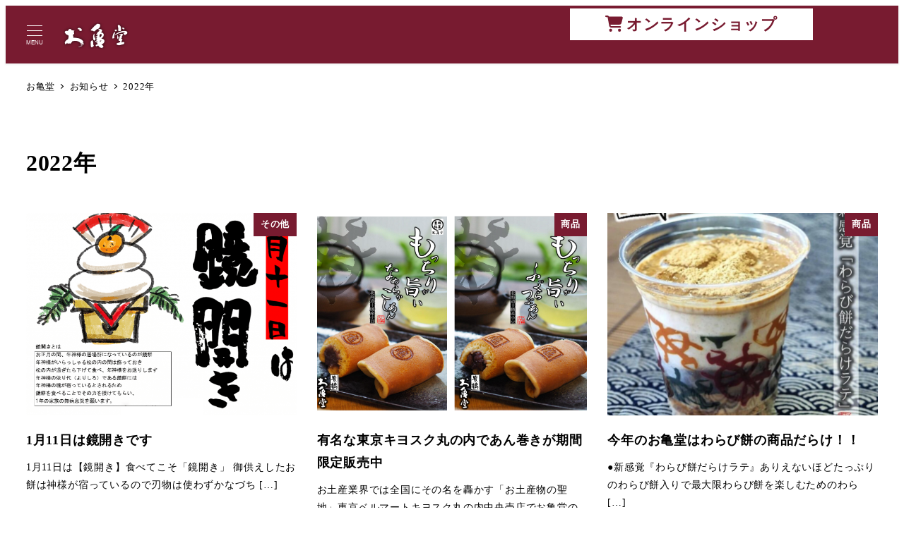

--- FILE ---
content_type: text/css
request_url: https://okamedo.jp/wp-content/themes/snow-monkey/vendor/inc2734/wp-share-buttons/src/assets/css/wp-share-buttons.css?ver=1747659703
body_size: 1769
content:
.wp-share-button__count{border-radius:3px;color:#333;position:relative;text-align:center}.wp-share-button__button{align-items:center;background-color:#f5f5f5;border:1px solid #ddd;border-radius:3px;color:#333;cursor:pointer;display:flex;font-family:Arial,sans-serif;font-size:10px;justify-content:center;letter-spacing:0;overflow:hidden;text-decoration:none;transition:background-color .2s;white-space:nowrap}.wp-share-button__button:hover{background-color:#fff}.wp-share-button__icon{display:block;line-height:0}.wp-share-button__icon>svg{height:16px;width:16px}.wp-share-button__label{margin-left:5px;padding-top:1px}.wp-share-button--balloon{width:92px}.wp-share-button--balloon .wp-share-button__count{background-color:#fff;border:1px solid #ddd;font-size:16px;margin:0 0 6px;padding:4px 10px;position:relative}.wp-share-button--balloon .wp-share-button__count:after,.wp-share-button--balloon .wp-share-button__count:before{border-style:solid;content:"";height:0;position:absolute;width:0}.wp-share-button--balloon .wp-share-button__count:before{border-color:#ddd #0000 #0000;border-width:5px 5px 0;bottom:-5px;left:50%;margin-left:-5px}.wp-share-button--balloon .wp-share-button__count:after{border-color:#fff #0000 #0000;border-width:5px 5px 0;bottom:-4px;left:50%;margin-left:-5px}.wp-share-button--balloon .wp-share-button__button{padding:3px 6px}.wp-share-button--balloon .wp-share-button__icon{margin-top:-1px}.wp-share-button--balloon .wp-share-button__icon--twitter{color:#1da1f2}.wp-share-button--balloon .wp-share-button__icon--x{color:#000}.wp-share-button--balloon .wp-share-button__icon--facebook{color:#0276fb}.wp-share-button--balloon .wp-share-button__icon--hatena{color:#008be2}.wp-share-button--balloon .wp-share-button__icon--feedly{color:#6cc655}.wp-share-button--balloon .wp-share-button__icon--pocket{color:#ff002d}.wp-share-button--balloon .wp-share-button__icon--pinterest{color:#e60023}.wp-share-button--balloon .wp-share-button__icon--line{color:#06c755}.wp-share-button--balloon .wp-share-button__icon--feed{color:#f90}.wp-share-button--balloon .wp-share-button__icon--copy{color:#333}.wp-share-button--copy.wp-share-button--official,.wp-share-button--feed.wp-share-button--official,.wp-share-button--horizontal{display:flex;flex-flow:row-reverse}.wp-share-button--copy.wp-share-button--official .wp-share-button__count,.wp-share-button--feed.wp-share-button--official .wp-share-button__count,.wp-share-button--horizontal .wp-share-button__count{background-color:#fff;border:1px solid #ddd;float:right;font-size:11px;padding:2px 5px;position:relative}.wp-share-button--copy.wp-share-button--official .wp-share-button__count:after,.wp-share-button--copy.wp-share-button--official .wp-share-button__count:before,.wp-share-button--feed.wp-share-button--official .wp-share-button__count:after,.wp-share-button--feed.wp-share-button--official .wp-share-button__count:before,.wp-share-button--horizontal .wp-share-button__count:after,.wp-share-button--horizontal .wp-share-button__count:before{border-style:solid;content:"";height:0;position:absolute;width:0}.wp-share-button--copy.wp-share-button--official .wp-share-button__count:before,.wp-share-button--feed.wp-share-button--official .wp-share-button__count:before,.wp-share-button--horizontal .wp-share-button__count:before{border-color:#0000 #ddd #0000 #0000;border-width:5px 5px 5px 0;left:-5px;margin-top:-5px;top:50%}.wp-share-button--copy.wp-share-button--official .wp-share-button__count:after,.wp-share-button--feed.wp-share-button--official .wp-share-button__count:after,.wp-share-button--horizontal .wp-share-button__count:after{border-color:#0000 #fff #0000 #0000;border-width:5px 5px 5px 0;left:-4px;margin-top:-5px;top:50%}.wp-share-button--copy.wp-share-button--official .wp-share-button__button,.wp-share-button--feed.wp-share-button--official .wp-share-button__button,.wp-share-button--horizontal .wp-share-button__button{float:left;line-height:16px;margin-right:5px;min-height:26px;padding:3px 10px 2px}.wp-share-button--horizontal.wp-share-button--pocket .wp-share-button__button,.wp-share-button--pocket.wp-share-button--copy.wp-share-button--official .wp-share-button__button,.wp-share-button--pocket.wp-share-button--feed.wp-share-button--official .wp-share-button__button{margin-right:0}.wp-share-button--horizontal.wp-share-button--pocket .wp-share-button__count,.wp-share-button--pocket.wp-share-button--copy.wp-share-button--official .wp-share-button__count,.wp-share-button--pocket.wp-share-button--feed.wp-share-button--official .wp-share-button__count{display:none}.wp-share-button--horizontal.wp-share-button--pinterest .wp-share-button__button,.wp-share-button--pinterest.wp-share-button--copy.wp-share-button--official .wp-share-button__button,.wp-share-button--pinterest.wp-share-button--feed.wp-share-button--official .wp-share-button__button{margin-right:0}.wp-share-button--horizontal.wp-share-button--pinterest .wp-share-button__count,.wp-share-button--pinterest.wp-share-button--copy.wp-share-button--official .wp-share-button__count,.wp-share-button--pinterest.wp-share-button--feed.wp-share-button--official .wp-share-button__count{display:none}.wp-share-button--horizontal.wp-share-button--line .wp-share-button__button,.wp-share-button--line.wp-share-button--copy.wp-share-button--official .wp-share-button__button,.wp-share-button--line.wp-share-button--feed.wp-share-button--official .wp-share-button__button{margin-right:0}.wp-share-button--horizontal.wp-share-button--line .wp-share-button__count,.wp-share-button--line.wp-share-button--copy.wp-share-button--official .wp-share-button__count,.wp-share-button--line.wp-share-button--feed.wp-share-button--official .wp-share-button__count{display:none}.wp-share-button--feed.wp-share-button--official .wp-share-button__button,.wp-share-button--horizontal.wp-share-button--feed .wp-share-button__button{margin-right:0}.wp-share-button--feed.wp-share-button--official .wp-share-button__count,.wp-share-button--horizontal.wp-share-button--feed .wp-share-button__count{display:none}.wp-share-button--copy.wp-share-button--official .wp-share-button__button,.wp-share-button--horizontal.wp-share-button--copy .wp-share-button__button{margin-right:0}.wp-share-button--copy.wp-share-button--official .wp-share-button__count,.wp-share-button--horizontal.wp-share-button--copy .wp-share-button__count{display:none}.wp-share-button--copy.wp-share-button--official .wp-share-button__icon,.wp-share-button--feed.wp-share-button--official .wp-share-button__icon,.wp-share-button--horizontal .wp-share-button__icon{margin-top:-1px}.wp-share-button--icon .wp-share-button__count,.wp-share-button--icon .wp-share-button__label{display:none}.wp-share-button--icon .wp-share-button__button{border:none;height:32px;width:32px}.wp-share-button--icon.wp-share-button--twitter .wp-share-button__button{background-color:#1da1f2}.wp-share-button--icon.wp-share-button--x .wp-share-button__button{background-color:#000}.wp-share-button--icon.wp-share-button--facebook .wp-share-button__button{background-color:#0276fb}.wp-share-button--icon.wp-share-button--hatena .wp-share-button__button{background-color:#008be2}.wp-share-button--icon.wp-share-button--feedly .wp-share-button__button{background-color:#6cc655}.wp-share-button--icon.wp-share-button--pocket .wp-share-button__button{background-color:#ff002d}.wp-share-button--icon.wp-share-button--pinterest .wp-share-button__button{background-color:#e60023}.wp-share-button--icon.wp-share-button--line .wp-share-button__button{background-color:#06c755}.wp-share-button--icon.wp-share-button--feed .wp-share-button__button{background-color:#f90}.wp-share-button--icon.wp-share-button--copy .wp-share-button__button{background-color:#333}.wp-share-button--icon .wp-share-button__icon>svg path{fill:#fff!important}.wp-share-button--block{position:relative}.wp-share-button--block:active .wp-share-button__button,.wp-share-button--block:focus .wp-share-button__button,.wp-share-button--block:hover .wp-share-button__button{border-bottom:none!important}.wp-share-button--block:active .wp-share-button__count,.wp-share-button--block:focus .wp-share-button__count,.wp-share-button--block:hover .wp-share-button__count{bottom:5px}.wp-share-button--block .wp-share-button__label{display:none}.wp-share-button--block .wp-share-button__count{bottom:10px;color:#fff;font-size:11px;position:absolute;right:10px}.wp-share-button--block .wp-share-button__button{border:none;height:40px;width:auto}.wp-share-button--block.wp-share-button--twitter .wp-share-button__button{background-color:#1da1f2;border-bottom:5px solid #0d8fdf}.wp-share-button--block.wp-share-button--x .wp-share-button__button{background-color:#000;border-bottom:5px solid #000}.wp-share-button--block.wp-share-button--facebook .wp-share-button__button{background-color:#0276fb;border-bottom:5px solid #0265d8}.wp-share-button--block.wp-share-button--hatena .wp-share-button__button{background-color:#008be2;border-bottom:5px solid #0075be}.wp-share-button--block.wp-share-button--feedly .wp-share-button__button{background-color:#6cc655;border-bottom:5px solid #57b93e}.wp-share-button--block.wp-share-button--pocket .wp-share-button__button{background-color:#ff002d;border-bottom:5px solid #db0027}.wp-share-button--block.wp-share-button--pocket .wp-share-button__count{display:none}.wp-share-button--block.wp-share-button--pinterest .wp-share-button__button{background-color:#e60023;border-bottom:5px solid #c2001e}.wp-share-button--block.wp-share-button--pinterest .wp-share-button__count{display:none}.wp-share-button--block.wp-share-button--line .wp-share-button__button{background-color:#06c755;border-bottom:5px solid #05a446}.wp-share-button--block.wp-share-button--line .wp-share-button__count{display:none}.wp-share-button--block.wp-share-button--feed .wp-share-button__button{background-color:#f90;border-bottom:5px solid #db8400}.wp-share-button--block.wp-share-button--feed .wp-share-button__count{display:none}.wp-share-button--block.wp-share-button--copy .wp-share-button__button{background-color:#333;border-bottom:5px solid #212121}.wp-share-button--block.wp-share-button--copy .wp-share-button__count{display:none}.wp-share-button--block .wp-share-button__icon>svg{height:18px;width:18px}.wp-share-button--block .wp-share-button__icon>svg path{fill:#fff!important}.wp-share-buttons--official .pocket-btn{margin-left:-3px;margin-right:-3px}.wp-share-button--feed.wp-share-button--official .wp-share-button__button{background-color:#f90;border-color:#f90;color:#fff;height:20px;min-height:auto}.wp-share-button--feed.wp-share-button--official .wp-share-button__button svg{height:12px;width:12px}.wp-share-button--feed.wp-share-button--official .wp-share-button__button svg path{fill:#fff!important}.wp-share-button--feed.wp-share-button--official .wp-share-button__label{font-weight:700}.wp-share-button--copy.wp-share-button--official .wp-share-button__button{background-color:#333;border-color:#333;color:#fff;height:20px;min-height:auto}.wp-share-button--copy.wp-share-button--official .wp-share-button__button svg{height:12px;width:12px}.wp-share-button--copy.wp-share-button--official .wp-share-button__button svg path{fill:#fff!important}.wp-share-button--copy.wp-share-button--official .wp-share-button__label{font-weight:700}.wp-share-buttons{margin:20px 0;overflow:hidden}.wp-share-buttons__list{font-size:0;list-style:none;margin:0 -3px;padding:0}.wp-share-buttons__item{display:inline-block;font-size:1rem;margin:3px;overflow:hidden;padding:0;vertical-align:top}.wp-share-buttons--block .wp-share-buttons__list{display:flex;flex-direction:row;flex-wrap:wrap;margin:0 -3px -6px}.wp-share-buttons--block .wp-share-buttons__item{display:block;flex:0 0 auto;margin:0;padding:0 3px 6px;width:25%}.wp-share-buttons--official .wp-share-buttons__item{font-size:0;line-height:1;vertical-align:top}.wp-share-buttons-copy-message{animation:copy_message 1s ease .1s;background-color:#000c;border-radius:3px;box-shadow:0 0 5px 5px #0000001a;color:#fff;left:50%;line-height:1;opacity:0;padding:.5em 1em .6em;position:fixed;top:50%;transform:translate(-50%,-50%);visibility:hidden}@keyframes copy_message{0%{opacity:1;visibility:visible}90%{opacity:1}to{opacity:0}}